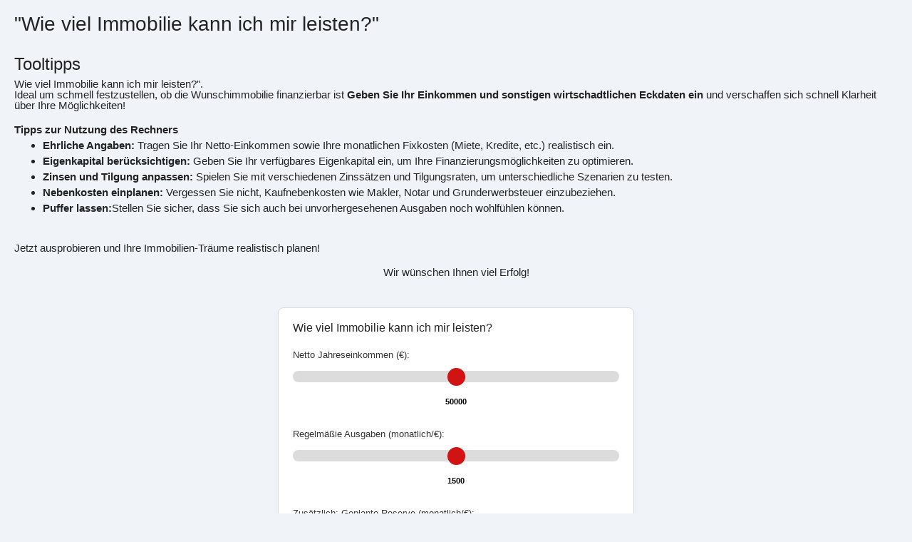

--- FILE ---
content_type: text/html
request_url: https://www.immopilot.de/page158.html
body_size: 11962
content:
<!DOCTYPE html>
<html  >
<head>
  
  <meta charset="UTF-8">
  <meta http-equiv="X-UA-Compatible" content="IE=edge">
  
  <meta name="viewport" content="width=device-width, initial-scale=1, minimum-scale=1">
  <link rel="shortcut icon" href="assets/images/immopilot-simple-rounded-corners35.png" type="image/x-icon">
  <meta name="description" content="Wie hoch ist der finazielle Spielraum">
  
  
  <title>Kaufpreisgrenze</title>
  <link rel="stylesheet" href="assets/bootstrap/css/bootstrap.min.css">
  <link rel="stylesheet" href="assets/bootstrap/css/bootstrap-grid.min.css">
  <link rel="stylesheet" href="assets/bootstrap/css/bootstrap-reboot.min.css">
  <link rel="stylesheet" href="assets/web/assets/gdpr-plugin/gdpr-styles.css">
  <link rel="stylesheet" href="assets/tether/tether.min.css">
  <link rel="stylesheet" href="assets/popup-overlay-plugin/style.css">
  <link rel="stylesheet" href="assets/theme/css/style.css">
  <link rel="preload" href="https://fonts.googleapis.com/css?family=Source+Sans+Pro:200,200i,300,300i,400,400i,600,600i,700,700i,900,900i&display=swap" as="style" onload="this.onload=null;this.rel='stylesheet'">
  <noscript><link rel="stylesheet" href="https://fonts.googleapis.com/css?family=Source+Sans+Pro:200,200i,300,300i,400,400i,600,600i,700,700i,900,900i&display=swap"></noscript>
  <link rel="preload" as="style" href="assets/mobirise/css/mbr-additional.css?v=yOavNP"><link rel="stylesheet" href="assets/mobirise/css/mbr-additional.css?v=yOavNP" type="text/css">

  
  
  

</head>
<body>

<!-- Analytics -->
<!-- Google tag (gtag.js) -->
<script async src="https://www.googletagmanager.com/gtag/js?id=G-RBRHZLNSZ1"></script>
<script>
  window.dataLayer = window.dataLayer || [];
  function gtag(){dataLayer.push(arguments);}
  gtag('js', new Date());

  gtag('config', 'G-RBRHZLNSZ1');
</script>

<!-- /Analytics -->


  
  <div id="custom-html-1op"><!-- Type valid HTML here -->

<div>
    <div class="info-box">
       <h3>"Wie viel Immobilie kann ich mir leisten?"</h3><br>
    
    <h4>Tooltipps</h4>
    
        <p>Wie viel Immobilie kann ich mir leisten?". <br>Ideal um schmell festzustellen, ob die Wunschimmobilie finanzierbar ist <strong>Geben Sie Ihr Einkommen und sonstigen wirtschadtlichen Eckdaten ein </strong> und verschaffen sich schnell Klarheit über Ihre Möglichkeiten!</p>
    
       <strong class="text-highlight">Tipps zur Nutzung des Rechners</strong>
    <ul>
        <li><strong class="text-highlight">Ehrliche Angaben: </strong>  Tragen Sie Ihr Netto-Einkommen sowie Ihre monatlichen Fixkosten (Miete, Kredite, etc.) realistisch ein.
        </li><li><strong class="text-highlight">Eigenkapital berücksichtigen:</strong> Geben Sie Ihr verfügbares Eigenkapital ein, um Ihre Finanzierungsmöglichkeiten zu optimieren.</li>
        <li><strong class="text-highlight">Zinsen und Tilgung anpassen:</strong> Spielen Sie mit verschiedenen Zinssätzen und Tilgungsraten, um unterschiedliche Szenarien zu testen.</li>
          <li><strong class="text-highlight">Nebenkosten einplanen: </strong>Vergessen Sie nicht, Kaufnebenkosten wie Makler, Notar und Grunderwerbsteuer einzubeziehen.</li>
        <li><strong class="text-highlight">Puffer lassen:</strong>Stellen Sie sicher, dass Sie sich auch bei unvorhergesehenen Ausgaben noch wohlfühlen können.</li>
    </ul>
    
    <p>Jetzt ausprobieren und Ihre Immobilien-Träume realistisch planen!<br></p><center>Wir wünschen Ihnen viel Erfolg!</center><p></p>
<br>

</div></div></div>

<div id="custom-html-1ld"><!-- Type valid HTML here -->

<div>
    <meta charset="UTF-8">
    <meta name="viewport" content="width=device-width, initial-scale=1.0">
    <title>Wieviel Immobilie kann ich mir leisten</title>
    <style>
        body {
            font-family: Arial, sans-serif;
            font-size: 15px;
            margin: 0;
            padding: 20px;
            background-color: #f0f4f8;
        }
        #calculator {
            margin: 0 auto;
            padding: 20px;
            border: 1px solid #dcdcdc;
            border-radius: 8px;
            background-color: #ffffff;
            box-shadow: 0 4px 8px rgba(80, 3, 3, 0.05);
            max-width: 500px;
            width: 90%;
        }
        label {
            display: block;
            margin-top: 20px;
            font-size: 13px;
            color: #333;
        }
        input[type="range"], output {
            width: 100%;
            padding: 8px;
            margin-top: 5px;
            box-sizing: border-box;
        }
        input[type="range"] {
            -webkit-appearance: none;
            height: 15px;
            border-radius: 7.5px;
            background: #dcdcdc;
            outline: none;
        }
        input[type="range"]::-webkit-slider-thumb {
            -webkit-appearance: none;
            appearance: none;
            width: 25px;
            height: 25px;
            border-radius: 50%;
            background: #d11313;
            cursor: pointer;
        }
        input[type="range"]::-moz-range-thumb {
            width: 25px;
            height: 25px;
            border-radius: 40%;
            background: #6d0909;
            cursor: pointer;
        }
        output {
            display: block;
            text-align: center;
            color: black;
            font-size: 11px;
            font-weight: bold;
            margin-top: 5px;
        }
        button {
            width: 100%;
            background-color: #d40a0a;
            color: white;
            padding: 10px;
            border: none;
            border-radius: 5px;
            margin-top: 20px;
            cursor: pointer;
            font-size: 14px;
        }
        button:hover {
            background-color: #089b4a;
        }
        #result, #result-label {
            display: none;
            margin-top: 20px;
            font-size: 15px;
            font-weight: bold;
            color: black;
            text-align: center;
        }
        #result.active, #result-label.active {
            display: block;
        }.powered-by {
            text-align: center;
            margin-top: 20px;
            font-size: 14px;
            color: #555;
        }
        .powered-by img {
            height: 23px;
            width: 35px;
            vertical-align: middle;
            margin-left: 10px;
            display: block;
            margin: 0 auto;
        }


        
    </style>


<div id="calculator">
    <h6>Wie viel Immobilie kann ich mir leisten?</h6>

    <label for="income">Netto Jahreseinkommen (€):</label>
    <input type="range" id="income" name="income" min="10000" max="250000" step="5000" oninput="this.nextElementSibling.value = this.value">
    <output for="income">50000</output>

    <label for="monthlyExpenses">Regelmäßie Ausgaben (monatlich/€):</label>
    <input type="range" id="monthlyExpenses" name="monthlyExpenses" min="0" max="6000" step="100" oninput="this.nextElementSibling.value = this.value">
    <output for="monthlyExpenses">1500</output>

    <label for="monthlyReserve">Zusätzlich: Geplante Reserve (monatlich/€):</label>
    <input type="range" id="monthlyReserve" name="monthlyReserve" min="0" max="4000" step="100" oninput="this.nextElementSibling.value = this.value">
    <output for="monthlyReserve">500</output>

    <button onclick="showAvailableMonthly()">Monatlich frei verfügbaren Betrag anzeigen</button>
    <output id="displayMonthlyAvailable">Monatlich frei verfügbar: 0 €</output>

    <label for="savings">Vorhandenes Eigenkapital (€):</label>
    <input type="range" id="savings" name="savings" min="0" max="500000" step="5000" oninput="this.nextElementSibling.value = this.value">
    <output for="savings">20000</output>

    <label for="term">Kreditlaufzeit Fremdkapital (Jahre):</label>
    <input type="range" id="term" name="term" min="5" max="30" step="1" value="10" oninput="this.nextElementSibling.value = this.value">
    <output for="term">10</output>

    <label for="interest">Zinssatz Hypothekendarlehen (%):</label>
    <input type="range" id="interest" name="interest" min="0.5" max="5" step="0.1" value="2.5" oninput="this.nextElementSibling.value = this.value">
    <output for="interest">2.5</output>

    <label for="amortization">Anf. Tilgungssatz (%):</label>
    <input type="range" id="amortization" name="amortization" min="0.5" max="4" step="0.1" value="1" oninput="this.nextElementSibling.value = this.value">
    <output for="amortization">1</output>

    <button onclick="calculateLoan()">Berechnen</button>
    <label id="result-label" class="active">Der maximal mögliche Kaufpreis (inkl. sämtlicher Nebenkosten) auf der Basis der von Ihnen getätigten Angaben beträgt (€):</label>
    <output id="result" class="active">0</output>
</div>

<script>
    function showAvailableMonthly() {
        var income = parseFloat(document.getElementById('income').value);
        var monthlyExpenses = parseFloat(document.getElementById('monthlyExpenses').value);
        var monthlyReserve = parseFloat(document.getElementById('monthlyReserve').value);
        var availableMonthly = (income / 12) - monthlyExpenses - monthlyReserve;
        document.getElementById('displayMonthlyAvailable').textContent = `Monatlich verfügbar: ${availableMonthly.toLocaleString('de-DE')} €`;
    }

    function calculateLoan() {
        var income = parseFloat(document.getElementById('income').value);
        var monthlyExpenses = parseFloat(document.getElementById('monthlyExpenses').value);
        var monthlyReserve = parseFloat(document.getElementById('monthlyReserve').value);
        var savings = parseFloat(document.getElementById('savings').value);
        var term = parseFloat(document.getElementById('term').value);
        var interest = parseFloat(document.getElementById('interest').value);
        var amortization = parseFloat(document.getElementById('amortization').value);

        var monthlyInterest = interest / 1200;
        var monthlyAmortizationRate = amortization / 1200;
        var monthlyIncomeAvailable = (income / 12) - monthlyExpenses - monthlyReserve;

        var effectiveMonthlyRate = monthlyInterest + monthlyAmortizationRate;
        var numberOfPayments = term * 12;

        var maxLoan = (monthlyIncomeAvailable * (1 - Math.pow(1 + monthlyInterest, -numberOfPayments))) / effectiveMonthlyRate;
        var maxPurchasePrice = maxLoan + savings;
        var totalCost = maxPurchasePrice / 0.9; // inklusive 10% Nebenkosten

        document.getElementById('result').textContent = `€ ${Math.round(totalCost).toLocaleString('de-DE')}`;
        document.getElementById('result').classList.add('active');
        document.getElementById('result-label').classList.add('active');
    }
</script>


 <style>
        .close-button {
            color: darkred;
            font-size: 12px;
            cursor: pointer;
        }
        .close-button .dot {
            color: darkred;
            font-size: 13px;
        }
    </style>
    <script>
        function closeWindow() {
            window.close();
        }
    </script>


    <p class="close-button" onclick="closeWindow()">
        <span class="dot">++</span> Rechner verlassen <span class="dot">++</span>
    </p>
    
<div>
  <div class="powered-by">
        Powered by <strong>© ImmoPilot</strong>
        <img src="https://www.immopilot.de/Immopilot3523.png" alt="ImmoPilot Logo">
    </div>



   


  


  





   


  


  





</div></div></div>


<script src="assets/popper/popper.min.js"></script>
  <script src="assets/web/assets/jquery/jquery.min.js"></script>
  <script src="assets/bootstrap/js/bootstrap.min.js"></script>
  <script src="assets/tether/tether.min.js"></script>
  <script src="assets/smoothscroll/smooth-scroll.js"></script>
  <script src="assets/theme/js/script.js"></script>
  
  
  
 <div id="scrollToTop" class="scrollToTop mbr-arrow-up"><a style="text-align: center;"><i class="mbr-arrow-up-icon mbr-arrow-up-icon-cm cm-icon cm-icon-smallarrow-up"></i></a></div>
  
</body>
</html>